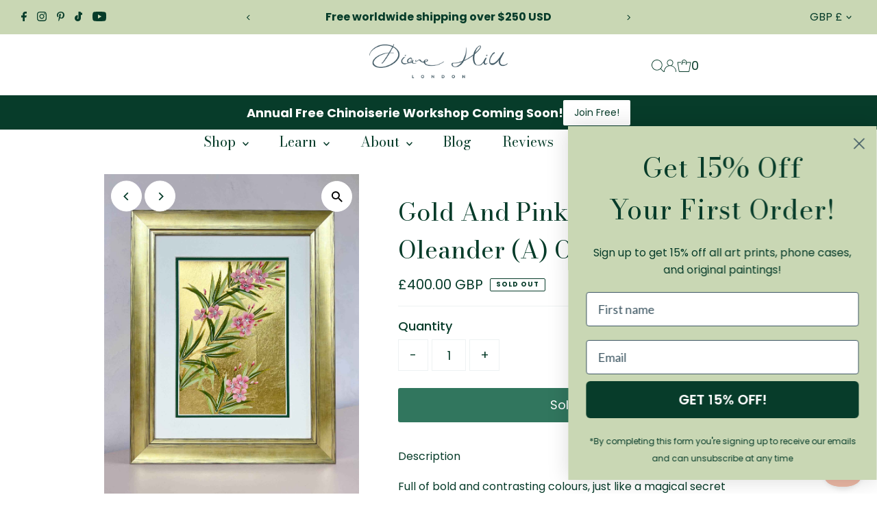

--- FILE ---
content_type: text/html; charset=utf-8
request_url: https://dianehill.co.uk/products/gold-and-pink-blooming-oleander-a-original-painting?view=listing
body_size: 986
content:


<template data-html="listing">

  <div class="product-index-inner">
    
      <div class="so icn circle_icon">SOLD OUT</div><!-- /.so.icn -->
    
  </div><!-- /.product-index-inner -->

  <div class="js-product-image animated prod-image image_natural">
    <a href="/products/gold-and-pink-blooming-oleander-a-original-painting" title="Gold And Pink Blooming Oleander (A) Original Painting">
      <div class="reveal">





<div class="box-ratio " style="padding-bottom: 125.03052503052503%;">
  <img src="//dianehill.co.uk/cdn/shop/files/gold-and-pink-blooming-oleander-a-original-painting-869961.jpg?v=1746023863&amp;width=1200" alt="Gold And Pink Blooming Oleander (A) Original Painting - Diane Hill" srcset="//dianehill.co.uk/cdn/shop/files/gold-and-pink-blooming-oleander-a-original-painting-869961.jpg?v=1746023863&amp;width=200 200w, //dianehill.co.uk/cdn/shop/files/gold-and-pink-blooming-oleander-a-original-painting-869961.jpg?v=1746023863&amp;width=300 300w, //dianehill.co.uk/cdn/shop/files/gold-and-pink-blooming-oleander-a-original-painting-869961.jpg?v=1746023863&amp;width=400 400w, //dianehill.co.uk/cdn/shop/files/gold-and-pink-blooming-oleander-a-original-painting-869961.jpg?v=1746023863&amp;width=500 500w, //dianehill.co.uk/cdn/shop/files/gold-and-pink-blooming-oleander-a-original-painting-869961.jpg?v=1746023863&amp;width=600 600w, //dianehill.co.uk/cdn/shop/files/gold-and-pink-blooming-oleander-a-original-painting-869961.jpg?v=1746023863&amp;width=700 700w, //dianehill.co.uk/cdn/shop/files/gold-and-pink-blooming-oleander-a-original-painting-869961.jpg?v=1746023863&amp;width=800 800w, //dianehill.co.uk/cdn/shop/files/gold-and-pink-blooming-oleander-a-original-painting-869961.jpg?v=1746023863&amp;width=1000 1000w, //dianehill.co.uk/cdn/shop/files/gold-and-pink-blooming-oleander-a-original-painting-869961.jpg?v=1746023863&amp;width=1200 1200w" width="1200" height="1500" loading="eager" fetchpriority="auto" sizes="(min-width: 1601px) 2000px,
  (min-width: 768px) and (max-width: 1600px) 1200px,
  (max-width: 767px) 100vw, 900px" class="first-image">
</div>
<noscript><img src="//dianehill.co.uk/cdn/shop/files/gold-and-pink-blooming-oleander-a-original-painting-869961.jpg?v=1746023863&amp;width=1200" alt="Gold And Pink Blooming Oleander (A) Original Painting - Diane Hill" srcset="//dianehill.co.uk/cdn/shop/files/gold-and-pink-blooming-oleander-a-original-painting-869961.jpg?v=1746023863&amp;width=352 352w, //dianehill.co.uk/cdn/shop/files/gold-and-pink-blooming-oleander-a-original-painting-869961.jpg?v=1746023863&amp;width=832 832w, //dianehill.co.uk/cdn/shop/files/gold-and-pink-blooming-oleander-a-original-painting-869961.jpg?v=1746023863&amp;width=1200 1200w" width="1200" height="1500"></noscript>


          
            <div class="hidden">
              



<div class="box-ratio " style="padding-bottom: 125.03052503052503%;">
  <img src="//dianehill.co.uk/cdn/shop/files/gold-and-pink-blooming-oleander-a-original-painting-638913.jpg?v=1746023863&amp;width=1200" alt="Gold And Pink Blooming Oleander (A) Original Painting - Diane Hill" srcset="//dianehill.co.uk/cdn/shop/files/gold-and-pink-blooming-oleander-a-original-painting-638913.jpg?v=1746023863&amp;width=200 200w, //dianehill.co.uk/cdn/shop/files/gold-and-pink-blooming-oleander-a-original-painting-638913.jpg?v=1746023863&amp;width=300 300w, //dianehill.co.uk/cdn/shop/files/gold-and-pink-blooming-oleander-a-original-painting-638913.jpg?v=1746023863&amp;width=400 400w, //dianehill.co.uk/cdn/shop/files/gold-and-pink-blooming-oleander-a-original-painting-638913.jpg?v=1746023863&amp;width=500 500w, //dianehill.co.uk/cdn/shop/files/gold-and-pink-blooming-oleander-a-original-painting-638913.jpg?v=1746023863&amp;width=600 600w, //dianehill.co.uk/cdn/shop/files/gold-and-pink-blooming-oleander-a-original-painting-638913.jpg?v=1746023863&amp;width=700 700w, //dianehill.co.uk/cdn/shop/files/gold-and-pink-blooming-oleander-a-original-painting-638913.jpg?v=1746023863&amp;width=800 800w, //dianehill.co.uk/cdn/shop/files/gold-and-pink-blooming-oleander-a-original-painting-638913.jpg?v=1746023863&amp;width=1000 1000w, //dianehill.co.uk/cdn/shop/files/gold-and-pink-blooming-oleander-a-original-painting-638913.jpg?v=1746023863&amp;width=1200 1200w" width="1200" height="1500" loading="lazy" fetchpriority="auto" sizes="(min-width: 1601px) 2000px,
  (min-width: 768px) and (max-width: 1600px) 1200px,
  (max-width: 767px) 100vw, 900px">
</div>
<noscript><img src="//dianehill.co.uk/cdn/shop/files/gold-and-pink-blooming-oleander-a-original-painting-638913.jpg?v=1746023863&amp;width=1200" alt="Gold And Pink Blooming Oleander (A) Original Painting - Diane Hill" srcset="//dianehill.co.uk/cdn/shop/files/gold-and-pink-blooming-oleander-a-original-painting-638913.jpg?v=1746023863&amp;width=352 352w, //dianehill.co.uk/cdn/shop/files/gold-and-pink-blooming-oleander-a-original-painting-638913.jpg?v=1746023863&amp;width=832 832w, //dianehill.co.uk/cdn/shop/files/gold-and-pink-blooming-oleander-a-original-painting-638913.jpg?v=1746023863&amp;width=1200 1200w" width="1200" height="1500"></noscript>


            </div>
          
</div>
    </a>

    
<button class="quick-view-8209478287608 product-listing__quickview-trigger js-modal-open js-quickview-trigger"
      type="button" name="button"
      data-wau-modal-target="quickview"
      data-product-url="/products/gold-and-pink-blooming-oleander-a-original-painting?view=quick">Quick shop</button>
    

  </div><!-- /.js-product-image -->

  <div class="product-info">
    <div class="product-info-inner">
      <a href="/products/gold-and-pink-blooming-oleander-a-original-painting">
        
        <span class="prod-title">Gold And Pink Blooming Oleander (A) Original Painting</span>
      </a>

      
<div class="price price--listing price--sold-out "
><dl class="price__regular">
    <dt>
      <span class="visually-hidden visually-hidden--inline">Regular Price</span>
    </dt>
    <dd>
      <span class="price-item price-item--regular">£400.00 GBP
</span>
    </dd>
  </dl>
  <dl class="price__sale">
    <dt>
      <span class="visually-hidden visually-hidden--inline">Sale Price</span>
    </dt>
    <dd>
      <span class="price-item price-item--sale">£400.00 GBP
</span>
    </dd>
    <dt>
      <span class="visually-hidden visually-hidden--inline">Regular Price</span>
    </dt>
    <dd>
      <s class="price-item price-item--regular">
        
      </s>
    </dd>
  </dl>
  <dl class="price__unit">
    <dt>
      <span class="visually-hidden visually-hidden--inline">Unit Price</span>
    </dt>
    <dd class="price-unit-price"><span></span><span aria-hidden="true">/</span><span class="visually-hidden">per&nbsp;</span><span></span></dd>
  </dl>
</div>


      
        <div class="prod-colors">
          

  
  



        </div><!-- /.prod-colors -->
      
    </div><!-- /.product-info-inner -->
  </div><!-- /.product-info -->

</template>


--- FILE ---
content_type: text/html
request_url: https://placement-api.clearpay.co.uk/?mpid=diane-hill-design.myshopify.com&placementid=null&pageType=product&zoid=9.0.85
body_size: 846
content:

  <!DOCTYPE html>
  <html>
  <head>
      <link rel='icon' href='data:,' />
      <meta http-equiv="Content-Security-Policy"
          content="base-uri 'self'; default-src 'self'; font-src 'self'; style-src 'self'; script-src 'self' https://cdn.jsdelivr.net/npm/zoid@9.0.85/dist/zoid.min.js; img-src 'self'; connect-src 'self'; frame-src 'self'">
      <title></title>
      <link rel="preload" href="/index.js" as="script" />
      <link rel="preload" href="https://cdn.jsdelivr.net/npm/zoid@9.0.85/dist/zoid.min.js" integrity="sha384-67MznxkYtbE8teNrhdkvnzQBmeiErnMskO7eD8QwolLpdUliTdivKWx0ANHgw+w8" as="script" crossorigin="anonymous" />
      <div id="__AP_DATA__" hidden>
        {"errors":{"mcr":null},"mcrResponse":{"data":{"errors":[],"config":{"mpId":"diane-hill-design.myshopify.com","createdAt":"2023-09-28T21:42:20.744120224Z","updatedAt":"2024-12-18T09:45:36.828994002Z","config":{"consumerLending":{"metadata":{"shouldForceCache":false,"isProductEnabled":false,"updatedAt":"2024-12-18T09:45:36.82892407Z","version":0},"details":{}},"interestFreePayment":{"metadata":{"shouldForceCache":false,"isProductEnabled":true,"updatedAt":"2024-12-18T09:45:36.828695183Z","version":0},"details":{"minimumAmount":{"amount":"1.00","currency":"GBP"},"maximumAmount":{"amount":"1200.00","currency":"GBP"},"cbt":{"enabled":true,"countries":["AU","NZ","CA","US"],"limits":{"AUD":{"exchangeRate":2.01404,"minimumAmount":{"amount":"2.01","currency":"AUD"},"maximumAmount":{"amount":"2416.85","currency":"AUD"}},"NZD":{"exchangeRate":2.2223,"minimumAmount":{"amount":"2.22","currency":"NZD"},"maximumAmount":{"amount":"2666.76","currency":"NZD"}},"CAD":{"exchangeRate":1.82234,"minimumAmount":{"amount":"1.82","currency":"CAD"},"maximumAmount":{"amount":"2186.81","currency":"CAD"}},"USD":{"exchangeRate":1.28048,"minimumAmount":{"amount":"1.28","currency":"USD"},"maximumAmount":{"amount":"1536.58","currency":"USD"}}}}}},"merchantAttributes":{"metadata":{"shouldForceCache":false,"isProductEnabled":true,"updatedAt":"2024-12-18T09:45:36.828936091Z","version":0},"details":{"analyticsEnabled":false,"tradingCountry":"GB","storeURI":"https://www.dianehill.co.uk/","tradingName":"Diane Hill","vpuf":true}},"onsitePlacements":{"metadata":{"version":0},"details":{"onsitePlacements":{}}},"cashAppPay":{"metadata":{"shouldForceCache":false,"isProductEnabled":false,"updatedAt":"2024-12-18T09:45:36.828978812Z","version":0},"details":{"enabledForOrders":false,"integrationCompleted":false}},"promotionalData":{"metadata":{"version":0},"details":{"consumerLendingPromotions":[]}}}}},"errors":null,"status":200},"brand":"clearpay","meta":{"version":"0.35.4"}}
      </div>
  </head>
  <body></body>
  <script src="/index.js" type="application/javascript"></script>
  </html>
  